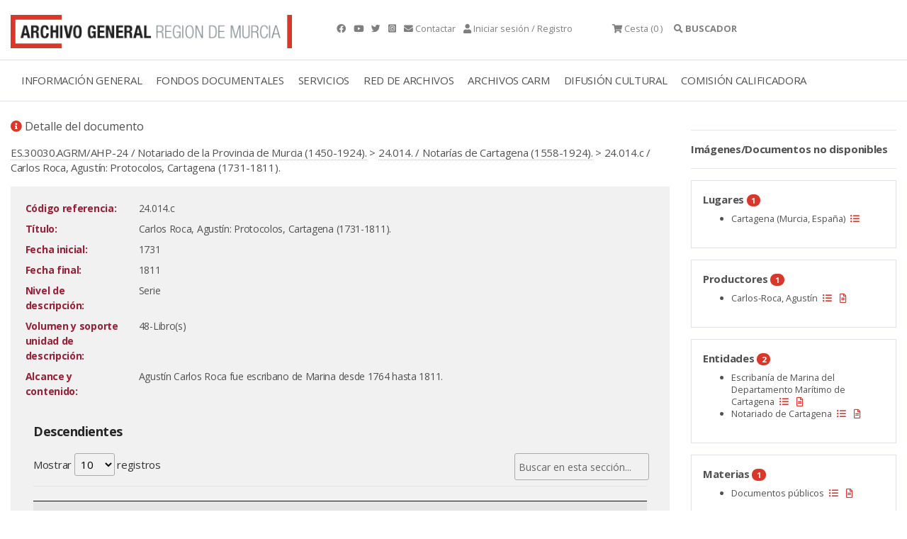

--- FILE ---
content_type: text/html; charset=ISO-8859-15
request_url: https://archivogeneral.carm.es/archivoGeneral/arg.detalle_documento?idDetalle=603355
body_size: 9684
content:
<!DOCTYPE html>
<html lang="en">
  <head>
<title>24.014.c Carlos Roca, Agustín: Protocolos, Cartagena (1731-1811). Archivo General de la Región de Murcia.</title>
 <meta name="robots" content="INDEX,FOLLOW"/> 
 <meta name="googlebot" content="index, follow"/>
<meta name="google-site-verification" content="2QAlPNp8MLwSV-AsAyFRpgdOsEpsj24yAhUc1IWa_nE" />
 <meta name="yandex-verification" content="4d6c970dc702b5b1" />
    <meta charset="utf-8">
    <meta name="viewport" content="width=device-width, initial-scale=1.0" />
<link rel="preload" as="font" crossorigin type="font/woff2" href="/web2019/webfonts/fa-brands-400.woff">
<link rel="preload" as="font" crossorigin type="font/woff2" href="/web2019/webfonts/fa-solid-900.woff2">
    <link rel="stylesheet" href="/web2019/css/bootstrap.css"/>
    <link rel="stylesheet" href="/web2019/css/all.css" />
    <link rel="stylesheet" href="/web2019/css/owl.carousel.css"/>
    <link rel="stylesheet" href="/web2019/css/owl.theme.default.css"/>
    <link rel="stylesheet" href="/web2019/css/animate.css"/>
    <link rel="stylesheet" href="/web2019/css/jquery.dataTables.min.css"/>
    <link type="text/css" rel="stylesheet" href="/web2019/css/lightgallery.css" />
    <link rel="stylesheet" href="/web2019/css/estilo.css"/>
    <link href="/web2019/css/gijgo.min.css" rel="stylesheet" type="text/css" />
<script async src="https://www.googletagmanager.com/gtag/js?id=G-YYHB8GSQ77"></script>
<script>
 window.dataLayer = window.dataLayer || [];
 function gtag(){dataLayer.push(arguments);}
gtag('js', new Date());
 gtag('config', 'G-YYHB8GSQ77');
</script>
<script type="text/javascript" src="https://archivogeneral.carm.es/js/md5.js"></script>
<link href="https://archivogeneral.carm.es/css/realPerson/jquery.realperson.css" rel="stylesheet" type="text/css"/>
<script language="javascript" type="text/javascript">document.domain = "carm.es";</script>
    <script src="/web2019/js/wow.min.js"></script>
    <script src="/web2019/js/jquery-3.6.0.min.js"></script>
<script type="text/javascript" src="https://archivogeneral.carm.es/js/realPerson/jquery.plugin.min.js"></script>
<script type="text/javascript" src="https://archivogeneral.carm.es/js/realPerson/jquery.realperson.min.js"></script>
<link rel="stylesheet" type="text/css" href="/web2019/css/jquery.dataTables.css"/>
    <script src="/web2019/js/jquery.dataTables.min.js"></script>
    <script>new WOW().init();</script>
    <script type="text/javascript" src="https://archivogeneral.carm.es/js/script.js?id=22222"></script>
<script>$(document).ready(function(){$('#tablaIndexar').DataTable({"ordering": false, 
    "oLanguage":{ "sProcessing":     "Procesando...",
    "sLengthMenu":     "Mostrar _MENU_ registros",
    "sZeroRecords":    "No se encontraron resultados",
    "sEmptyTable":     "Ningún dato disponible en esta tabla",
    "sInfo":           "",
    "sInfoEmpty":      "",
    "sInfoFiltered":   "(filtrado de un total de _MAX_ registros)",
    "sInfoPostFix":    "",
    "sSearch":         "",
    "sUrl":            "",
    "sInfoThousands":  ",",
    "sLoadingRecords": "Cargando...",
    "oPaginate": {
        "sFirst":    "Primero",
        "sLast":     "Último",
        "sNext":     "Siguiente",
        "sPrevious": "Anterior"
    },
    "oAria": {
        "sSortAscending":  ": Activar para ordenar la columna de manera ascendente",
        "sSortDescending": ": Activar para ordenar la columna de manera descendente"
    }}

    })
    ;

    var filterbox = $(".dataTables_filter");
    var searchbox = filterbox.children();

    filterbox.find("input").attr("placeholder", "Buscar en esta sección...");
  });

   </script>
<link rel="shortcut icon" type="image/x-icon" href="https://archivogeneral.carm.es/img/faviconagrm.ico" />
</head>
 <body class="interior">
<script type="text/javascript">
  var _OPERA_ = "Opera[\/\s](\d+\.\d+)";
  var _FIREFOX_ = "Firefox[\/\s](\d+\.\d+)";
  var _CHROME_ = "Chrome[\/\s]([0-9]{1,}[\\.0-9]{0,})";
  var _SAFARI_ = "Safari[\/\s](\d+\.\d+)";
  var _IE_ = "MSIE ([0-9]{1,}[\\.0-9]{0,})";
  var _NEW_IE_ = "rv:([0-9]{1,}[\\.0-9]{0,})";
  var _EDGE_ = "Edge[\/\s](\d+\.\d+)";
  var arrayNavegadores = new Array(_OPERA_, _FIREFOX_, _CHROME_, _SAFARI_, _IE_, _NEW_IE_, _EDGE_);
  var NAVEGADOR_OPERA_ = "Opera";
  var NAVEGADOR_FIREFOX = "Firefox";
  var NAVEGADOR_CHROME = "Chrome";
  var NAVEGADOR_SAFARI_ = "Safari";
  var NAVEGADOR_IE_ = "Internet Explorer";
  var NAVEGADOR_EDGE_ ="Microsoft Edge"
function esVersion(expRegular)
{
  var nBrowseVersion = null;
  var vTexto = navigator.userAgent;
  var re  = new RegExp(expRegular);
  re.exec(vTexto)
  return re.test(vTexto);
}  
function obtieneNombreNavegador()
{
  var vTexto = navigator.userAgent;
  if (esVersion(_OPERA_))
  {
    return NAVEGADOR_OPERA_;
  }
  if (esVersion(_FIREFOX_))
  {
    return NAVEGADOR_FIREFOX_;
  }
  if (esVersion(_CHROME_))
  {
    return NAVEGADOR_CHROME_;
  }
  if (esVersion(_SAFARI_))
  {
    return NAVEGADOR_SAFARI_;
  }
  if (esVersion(_EDGE_))
  {
    return NAVEGADOR_EDGE_;
  }
  if (esVersion(_IE_) || esVersion(_NEW_IE_))
  {
    return NAVEGADOR_IE_;
  }
  return null;
}
function obtieneNumeroVersion(expRegular)
{
  var nBrowseVersion = null;
  var vTexto = navigator.userAgent;
  var re  = new RegExp(expRegular);
  re.exec(vTexto)
  if (re.test(vTexto))
  {
    nBrowseVersion = re.exec(vTexto)[1];
    return nBrowseVersion;
  }
  return null;
}
function compruebaVersion()
{
 var retorno = null;
 var sizeArray = arrayNavegadores.length;
 for(i=0; i<sizeArray; i++)
 {
         var nVersion = obtieneNumeroVersion(arrayNavegadores[i]);
         if(nVersion != null)
         {
           retorno = parseFloat(nVersion);
         }
 }
  return retorno;
}
function compruebaAvisoVersion()
{
if(compruebaVersion() <= 9 && obtieneNombreNavegador() == NAVEGADOR_IE_)
{
  alert("La visualización del contenido de esta web no es compatible 100% con versiones de internet explorer inferiores a la 10.\n\n Se recomienda el uso de otro navegador.\n\n Muchas gracias.");
}
}
</script>
<script type="text/javascript">compruebaAvisoVersion(); </script>
<div class="container t9 py-3 gris ">
   <div class="row">
     <div class="col-4 ">
       <a href="././arg.inicio" title="Archivo general">
<picture class="img-fluid lazyloaded rc--lazyload" loading="lazy" >  <source type="image/jpeg" srcset="/web2019/img/logotipo-archivo-general.png"/>  <img class="img-fluid ls-is-cached lazyloaded" loading="lazy"  src="/web2019/img/logotipo-archivo-general.png" alt="Archivo general" title="Archivo general" style=""/></picture>
</a>
     </div>
     <div class="col-auto px-1 px-sm-5 py-2 py-sm-3 text-sm-right text-md-left">
        <a href="https://www.facebook.com/agrmoficial" class="mr-2" title="Facebook" target="_blank">  <em class="fab fa-facebook"></em>  </a> 
        <a href="https://www.youtube.com/channel/UCd0sXydhBoVghcKqUWsi_sw" class="mr-2" title="Youtube" target="_blank">  <em class="fab fa-youtube"></em>  </a> 
        <a href="https://twitter.com/ArchivoGRMurcia"  class="mr-2" title="Twitter" target="_blank"> <em class="fab fa-twitter"></em>  </a> 
		 <a href="https://www.instagram.com/archivoregionmurcia" class="mr-2" title="Instagram" target="_blank"> <em class=" fab fa-instagram-square"></em>  </a>  
        <a href="./arg.contactar" class="mr-2" title="Contactar"><em class="fas fa-envelope"></em>  <span class="d-none d-lg-inline-block"> Contactar</span></a>
        <a href="#" data-bs-toggle="modal" data-bs-target="#exampleModalCenter" title="Iniciar sesión/Registro"><em class="fas fa-user"></em>         <span class="d-none d-lg-inline-block">Iniciar sesión / Registro</span></a>
     </div>
     <div class="col-auto px-2 py-2 py-sm-3 text-sm-right text-md-left cesta ">    
       	<div class="dropdown">
       	<a href="#" title="Cesta"> <em class="fas fa-shopping-cart"></em>  <span class="d-none d-md-inline-block" title="Cesta" alt="Cesta">Cesta</span> (0
                            )    </a>  
       	</div>  
     </div> 
     <div class="col-auto px-1 px-sm-2 py-2 py-sm-3">  
     <div class="accordion buscador-item" id="accordionExample"><a data-bs-toggle="collapse" title="Buscador" data-bs-target="#collapseOne"      aria-expanded="true" aria-controls="collapseOne" style="cursor:pointer"><em class="fas fa-search"></em>  <strong>     <span class="d-none d-lg-inline-block">BUSCADOR</span></strong></a></div> 
     </div> 
   </div> 
</div> 
<div class="modal fade" id="exampleModalCenter" tabindex="-1" role="dialog" aria-labelledby="exampleModalCenterTitle" aria-hidden="true">
  <div class="modal-dialog modal-dialog-centered" role="document">
    <div class="modal-content">
    	  <div class="velo mb-3">
<picture class="img-fluid lazyloaded rc--lazyload" loading="lazy" >  <source type="image/jpeg" srcset="/web2019/img/registro.jpg"/>  <img class="img-fluid ls-is-cached lazyloaded" loading="lazy"  src="/web2019/img/registro.jpg" alt="Registrate en la web" title="Registrate en la web" style=""/></picture>
    	  </div>
      <div class="modal-header">
        <h5 class="modal-title" id="exampleModalCenterTitle">Iniciar sesión</h5>
        <button type="button" class="close" data-dismiss="modal" aria-label="Close">
          <span aria-hidden="true">&times;</span>
        </button>
      </div>
      <div class="modal-body">
      <form action="arg.conexion_post" method="POST" autocomplete="off">
      <div class="form-group px-5">
       <label style="display:none" for="usu"> Usuario </label>
        <input type="text" class="form-control" name="usu" id="usu" placeholder="Usuario"/>
      </div>
      <div class="form-group px-5">
       <label style="display:none" text="contraseña"  for="pas"> Contraseña </label>
        <input type="password" class="form-control" name="pas" id="pas" placeholder="Contraseña"/>
      </div>
      <input type="hidden" class="form-control" name="ip" id="ip"/>
      <span class="d-block text-center h6"><a href="./arg.registro" title="¿Quieres registrarte?">¿Quieres registrarte?</a> | <a href="./arg.recordarContrasena" title="¿Recuperar contraseña">¿Recuperar contraseña?</a></span>
      <div class="modal-footer text-center">
        <button type="submit" class="btn text-center w-100" title="Acceder" alt="Acceder">Acceder</button>
      </div>
</FORM>
<script type="text/javascript" language="Javascript">
  var vIP = "";
  $.ajax({
    type: "POST",
    url: "https://archivogeneral.carm.es/jsps/jsp/ip/getIpHttps.jsp"
  }).done(function( msg ) {
              vIP = msg;
              document.getElementById('ip').value = vIP.split("\n").join("");;
  });
</script>
      </div>
    </div>
  </div>
</div>
<div class="container-fluid border-top border-bottom">
<div class="row">
<div class="col-12">
<div class="menu-general container">
<nav class="navbar navbar-expand-lg navbar-light">
  <a class="navbar-toggler" data-bs-toggle="collapse" title="Menú" data-bs-target="#navbarmenugeneral" aria-controls="navbarSupportedContent" aria-expanded="false" aria-label="Toggle navigation">
    <span class="responsive d-block"> 
    <ul>
	    <li></li>
	    <li></li>
	    <li></li> 
    </ul>
    </span>
  </a>
  <div class="collapse navbar-collapse" id="navbarmenugeneral"> 
    <ul class="navbar-nav">
<li class="nav-item dropdown">
   <a class="nav-link " href="#" title="INFORMACIÓN GENERAL">INFORMACIÓN GENERAL</a>
   <div class="dropdown-menu" aria-labelledby="navbarDropdownMenuLink"> 
          <a class="dropdown-item" href="./arg.contenido?idsec=676" title="Localización y horario">LOCALIZACIÓN Y HORARIO</a>
          <a class="dropdown-item" href="https://my.matterport.com/show/?m=r7vF4bQtzhR&brand=0" title="Visita virtual">VISITA VIRTUAL</a>
          <a class="dropdown-item" href="./arg.contenido?idsec=717" title="Directorio">DIRECTORIO</a>
          <a class="dropdown-item" href="./arg.contenido?idsec=673" title="El edificio">EL EDIFICIO</a>
          <a class="dropdown-item" href="./arg.contenido?idsec=715" title="Historia, misión y funciones">HISTORIA, MISIÓN Y FUNCIONES</a>
          <a class="dropdown-item" href="./arg.contenido?idsec=1084" title="Transparencia">TRANSPARENCIA</a>
<a class="dropdown-item ml-3" href="./arg.contenido?idsec=718" title="Memoria de actividades">MEMORIA DE ACTIVIDADES</a>
<a class="dropdown-item ml-3" href="./arg.contenido?idsec=1000" title="Carta de Servicios">CARTA DE SERVICIOS</a>
          <a class="dropdown-item" href="./arg.contenido?idsec=672" title="Café del Archivo">CAFÉ DEL ARCHIVO</a>
          <a class="dropdown-item" href="./arg.contenido?idsec=674" title="Quejas y sugerencias">QUEJAS Y SUGERENCIAS</a>
   </div>
</li> 
<li class="nav-item dropdown">
   <a class="nav-link " href="#" title="FONDOS DOCUMENTALES">FONDOS DOCUMENTALES</a>
   <div class="dropdown-menu" aria-labelledby="navbarDropdownMenuLink"> 
          <a class="dropdown-item" href="./arg.contenido?idsec=713" title="Cuadro de clasificación">CUADRO DE CLASIFICACIÓN</a>
          <a class="dropdown-item" href="./arg.contenido?idsec=678" title="Investigación sobre fondos AGRM">INVESTIGACIÓN SOBRE FONDOS AGRM</a>
          <a class="dropdown-item" href="./arg.galeria?idseccion=734" title="Galerías temáticas">GALERÍAS TEMÁTICAS</a>
<a class="dropdown-item ml-3" href="./arg.mostrar_galeria.incluir_galeria?idseccion=576" title="Álbum Familiar Región Murcia">ÁLBUM FAMILIAR REGIÓN MURCIA</a>
          <a class="dropdown-item" href="./arg.contenido?idsec=714" title="Actualidad archivística">ACTUALIDAD ARCHIVÍSTICA</a>
   </div>
</li> 
<li class="nav-item dropdown">
   <a class="nav-link " href="#" title="SERVICIOS">SERVICIOS</a>
   <div class="dropdown-menu" aria-labelledby="navbarDropdownMenuLink"> 
          <a class="dropdown-item" href="./arg.contenido?idsec=908" title="Sala de investigación">SALA DE INVESTIGACIÓN</a>
<a class="dropdown-item ml-3" href="./arg.contenido?idsec=831" title="Confirmar mis consultas en Sala">CONFIRMAR MIS CONSULTAS EN SALA</a>
          <a class="dropdown-item" href="./arg.contenido?idsec=906" title="Reproducción de documentos">REPRODUCCIÓN DE DOCUMENTOS</a>
<a class="dropdown-item ml-3" href="./arg.contenido?idsec=901" title="Mis peticiones de copia">MIS PETICIONES DE COPIA</a>
          <a class="dropdown-item" href="./arg.contenido?idsec=1002" title="Biblioteca">BIBLIOTECA</a>
          <a class="dropdown-item" href="./arg.contenido?idsec=907" title="Certificados y copias auténticas">CERTIFICADOS Y COPIAS AUTÉNTICAS</a>
          <a class="dropdown-item" href="./arg.contenido?idsec=1100" title="Solicitud de acceso">SOLICITUD DE ACCESO</a>
          <a class="dropdown-item" href="./arg.contenido?idsec=1001" title="Restauración de documentos">RESTAURACIÓN DE DOCUMENTOS</a>
   </div>
</li> 
<li class="nav-item dropdown">
   <a class="nav-link " href="#" title="RED DE ARCHIVOS">RED DE ARCHIVOS</a>
   <div class="dropdown-menu" aria-labelledby="navbarDropdownMenuLink"> 
          <a class="dropdown-item" href="./arg.contenido?idsec=659" title="Directorio Regional de Archivos">DIRECTORIO REGIONAL DE ARCHIVOS</a>
          <a class="dropdown-item" href="./arg.contenido?idsec=668" title="Archivos Municipales">ARCHIVOS MUNICIPALES</a>
<a class="dropdown-item ml-3" href="./arg.contenido?idsec=669" title="Valoración documental en archivos municipales">VALORACIÓN DOCUMENTAL EN ARCHIVOS MUNICIPALES</a>
          <a class="dropdown-item" href="http://carmesi.regmurcia.com/" title="Proyecto Carmesí">PROYECTO CARMESÍ</a>
          <a class="dropdown-item" href="./arg.contenido?idsec=624" title="Normativa de archivos">NORMATIVA DE ARCHIVOS</a>
          <a class="dropdown-item" href="./arg.contenido?idsec=625" title="Formación archivística">FORMACIÓN ARCHIVÍSTICA</a>
   </div>
</li> 
<li class="nav-item dropdown">
   <a class="nav-link " href="#" title="ARCHIVOS CARM">ARCHIVOS CARM</a>
   <div class="dropdown-menu" aria-labelledby="navbarDropdownMenuLink"> 
          <a class="dropdown-item" href="./arg.contenido?idsec=727" title="Archivo Electrónico CARM">ARCHIVO ELECTRÓNICO CARM</a>
          <a class="dropdown-item" href="./arg.contenido?idsec=729" title="Consulta archivos administrativos">CONSULTA ARCHIVOS ADMINISTRATIVOS</a>
          <a class="dropdown-item" href="./arg.contenido?idsec=720" title="Transferencias documentales">TRANSFERENCIAS DOCUMENTALES</a>
          <a class="dropdown-item" href="./arg.contenido?idsec=721" title="Préstamo administrativo">PRÉSTAMO ADMINISTRATIVO</a>
          <a class="dropdown-item" href="./arg.contenido?idsec=726" title="Manual de archivos de oficina">MANUAL DE ARCHIVOS DE OFICINA</a>
          <a class="dropdown-item" href="./arg.contenido?idsec=730" title="Cuadro de clasificación CARM">CUADRO DE CLASIFICACIÓN CARM</a>
   </div>
</li> 
<li class="nav-item dropdown">
   <a class="nav-link " href="#" title="DIFUSIÓN CULTURAL">DIFUSIÓN CULTURAL</a>
   <div class="dropdown-menu" aria-labelledby="navbarDropdownMenuLink"> 
          <a class="dropdown-item" href="./arg.agenda_cultural" title="Agenda cultural">AGENDA CULTURAL</a>
          <a class="dropdown-item" href="./arg.contenido?idsec=1050" title="Exposiciones virtuales">EXPOSICIONES VIRTUALES</a>
          <a class="dropdown-item" href="./arg.contenido?idsec=912" title="Visitas guiadas">VISITAS GUIADAS</a>
          <a class="dropdown-item" href="./arg.contenido?idsec=911" title="Espacios culturales">ESPACIOS CULTURALES</a>
          <a class="dropdown-item" href="./arg.contenido?idsec=834" title="Publicaciones en línea">PUBLICACIONES EN LÍNEA</a>
   </div>
</li> 
<li class="nav-item dropdown">
   <a class="nav-link " href="#" title="COMISIÓN CALIFICADORA">COMISIÓN CALIFICADORA</a>
   <div class="dropdown-menu" aria-labelledby="navbarDropdownMenuLink"> 
          <a class="dropdown-item" href="./arg.contenido?idsec=1016" title="Objeto y ámbito">OBJETO Y ÁMBITO</a>
          <a class="dropdown-item" href="./arg.contenido?idsec=1019" title="Composición">COMPOSICIÓN</a>
          <a class="dropdown-item" href="./arg.contenido?idsec=1020" title="Funciones y contacto">FUNCIONES Y CONTACTO</a>
          <a class="dropdown-item" href="./arg.contenido?idsec=1021" title="Series valoradas">SERIES VALORADAS</a>
          <a class="dropdown-item" href="./arg.contenido?idsec=1076" title="Actas">ACTAS</a>
   </div>
</li> 
    </ul>   
  </div>
</nav>  
        
    <div id="collapseOne" class="collapse buscador" aria-labelledby="headingOne" data-parent="#accordionExample"> 
      <div class=""> 
<script>
function lanza_buscador(){
if (event.keyCode === 13) {javascript:buscar_2019();}
} </script>
<form id="formulario" name="formulario" method="post">
<input name="ses" type="hidden" id="ses" value="" />
<div class="container-fluid buscador mb-3" >
   <div class="row">
     <div class="col">
       <div class="py-4 px-4 container "> 
       	<div class="row"> 
       		<div class="form-group col-sm-7"> 
       	    <label class="form-check-label" style="display:none" for="textfield"> Buscador </label>
       	   <input type="text" class="form-control" name="textfield" id="textfield" placeholder="Buscar en el Archivo General... " onkeypress="lanza_buscador();"> 
              </input>
       	    <span class="t10">Use los operadores <strong>AND</strong>, <strong>OR</strong> y <strong>NOT</strong> (deben escribirse en mayúscula) para concretar más sus búsquedas </span>
       	    </div>
       		<div class="form-group col-sm-3"> 
       	    <div class="form-check">
       	    <input class="form-check-input" type="radio" name="filtro_radio" id="filtro_radio1" value="en_documentos" checked="checked"/>
       	    <label class="form-check-label" for="filtro_radio1"> Todos los documentos
       	    </label>
       	    </div>
       	    <div class="form-check">
       	    <input class="form-check-input" type="radio" name="filtro_radio" id="filtro_radio2" value="con_imagenes"/>
       	    <label class="form-check-label" for="filtro_radio2"> Documentos digitalizados
       	    </label>
       	    </div>
       	    <div class="form-check">
       	    <input class="form-check-input" type="radio" name="filtro_radio" id="filtro_radio3" value="sin_imagenes"/>
       	    <label class="form-check-label" for="filtro_radio3"> Documentos NO digitalizados
       	    </label>
       	    </div>
       		</div>
       	    <div class="form-group col-sm-2 text-right">
       	     <a href="https://archivogeneral.carm.es/adjuntos/AYUDA_BUSCADOR_Web2020.pdf" target="_blank" title="Ayuda"><button type="button" class="form-control t9 btn pq text-center" title="Ayuda" alt="Ayuda"><em class="fas fa-question-circle" title="Ayuda" alt="Ayuda"> </em> AYUDA </button></a>
       	    </div>
       	    </div>
<div class="row">
  <div class="form-group col-sm-9 mt-2">
   <label class="mr-2 d-block d-md-inline-block">Tipo de documento:</label>
   <div class="form-check form-check-inline">
     <input class="form-check-input" type="checkbox" name="tipoDocumento" id="fotografias" value="F"/>
     <label class="form-check-label " for="fotografias">
       Fotografías</label>
   </div>
   <div class="form-check form-check-inline">
       <input class="form-check-input" type="checkbox" name="tipoDocumento" id="mapas" value="M" />
    <label class="form-check-label " for="mapas">
      Mapas y planos </label>
   </div>
   <div class="form-check form-check-inline">
     <input class="form-check-input" type="checkbox" name="tipoDocumento" id="dibujos" value="D" />
     <label class="form-check-label " for="dibujos">
       Dibujos y grabados</label>
   </div>
   <div class="form-check form-check-inline">
     <input class="form-check-input" type="checkbox" name="tipoDocumento" id="tarjetas" value="T" />
     <label class="form-check-label " for="tarjetas">
       Tarjetas postales</label>
   </div>
   <div class="form-check form-check-inline">
     <input class="form-check-input" type="checkbox" name="tipoDocumento" id="carteles" value="C" />
     <label class="form-check-label " for="carteles">Carteles</label>
   </div>
  </div>
</div>
<div class="row">
       		<div class="col-sm-3 pb-1" title="Fecha desde" alt="Fecha desde"> 
             <label style="display:none" for="anio_desde"> Fecha desde
             </label>
       				<input data-format="dd/mm/yyyy" id="anio_desde" name="anio_desde" placeholder="Fecha desde" title="Fecha desde" alt="Fecha desde" />
       		</div>
       		<div class="col-sm-3 pb-1" title="Fecha hasta" alt="Fecha hasta"> 
             <label style="display:none" for="anio_hasta"  > Fecha hasta
             </label>
              			<input data-format="dd/mm/yyyy" id="anio_hasta" name="anio_hasta" placeholder="Fecha hasta" title="Fecha hasta" alt="Fecha hasta"/>
       		</div>
       		<div class="col-sm-3 pb-1" title="Fecha exacta" alt="Fecha exacta"> 
             <label style="display:none" for="fecha_exacta" > Fecha exacta
             </label>
       		    <input data-format="dd/mm/yyyy" id="fecha_exacta" name="fecha_exacta" placeholder="Fecha exacta" title="Fecha exacta" alt="Fecha exacta"/> 
       		</div>
       		<div class="col-sm-3 pb-1"> 
       	      <button type="button" class="form-control btn text-center w-100" title="Buscar" alt="Buscar" onclick="javascript:buscar_2019();">BUSCAR</button>
       		</div>
</div>
<table width="599" border="0" cellspacing="0" cellpadding="0">
  <tr>
    <td width="75" height="1" class="formulario"></td>
    <td width="20"></td>
    <td width="25"><label>
      <input name="f_publicos" type="hidden" id="publicos" value="557800"  />
    </label></td>
    <td width="10"></td>
    <td width="60" class="formulario"></td>
    <td width="10"></td>
    <td width="25"><label>
      <input name="f_privados" type="hidden" id="privados" value="1782432"   />
    </label></td>
    <td width="10"></td>
    <td width="60" class="formulario"></td>
    <td width="10"></td>
    <td width="25"><label>
      <input name="f_colecciones" type="hidden" id="colecciones" value="2046580"  />
    </label></td>
    <td width="5"></td>
    <td width="80" class="formulario"></td>
    <td width="10"></td>
    <td width="25"><label>
      <input name="f_reproducidos" type="hidden" id="reproducidos" value="2063820"  />
    </label></td>
    <td width="5"></td>
    <td width="100" class="formulario"></td>
    <td></td>
  </tr>
</table>
       	</div>
       </div> 
     </div> 
   </div> 
</div> 
</form>
      </div>
    </div>  
</div>
</div>
</div>
</div>
<div class="container contenido-interior"> 
 <div class="row">
<div class="container contenido-interior mt-4">
<div class="row">
<div class="col-sm-9 contenido">
<p class="t7"><i class="fas fa-info-circle color-1"></i> Detalle del documento</p>
<div class="mb-3">
<a href="./arg.detalle_documento?idDetalle=2760783">ES.30030.AGRM/AHP-24 / Notariado de la Provincia de Murcia (1450-1924).</a> >  <a href="./arg.detalle_documento?idDetalle=563177">24.014. / Notarías de Cartagena (1558-1924).</a> > 24.014.c / Carlos Roca, Agustín: Protocolos, Cartagena (1731-1811).
</div>
<div class="bg-light p-3">
<div class="text-right">
</div>
<table class="table-borderless table-sm table table-responsive w-100">
  <tbody>
<tr>
      <td width="150" valign="top"><div style="color:#981f36;font-weight:bold;">Código referencia:</div></td>
      <td width="3"></td>
      <td valign="top" class="texto">24.014.c</td>
      
<td valign="top" width="150">

      </td>
      </tr>
<tr>
      <td width="150" valign="top"><div style="color:#981f36;font-weight:bold;">Título:</div></td>
      <td width="3"></td>
      <td valign="bottom" >
      <div style="text-align:justify" class="texto">Carlos Roca, Agustín: Protocolos, Cartagena (1731-1811).</div>
      </td>
      <td valign="top" width="150"></td>
      </tr>
      
<tr>
      <td width="150" valign="top"><div style="color:#981f36;font-weight:bold;">Fecha inicial:</div></td>
      <td width="3"></td>
      <td valign="bottom" >
      <div style="text-align:justify" class="texto">1731</div>
      </td>
      <td valign="top" width="150"></td>
      </tr>
      
<tr>
      <td width="150" valign="top"><div style="color:#981f36;font-weight:bold;">Fecha final:</div></td>
      <td width="3"></td>
      <td valign="bottom" >
      <div style="text-align:justify" class="texto">1811</div>
      </td>
      <td valign="top" width="150"></td>
      </tr>
      


<tr>
      <td width="150" valign="top"><div style="color:#981f36;font-weight:bold;">Nivel de descripción:</div></td>
      <td width="3"></td>
      <td valign="bottom" >
      <div style="text-align:justify" class="texto">Serie</div>
      </td>
      <td valign="top" width="150"></td>
      </tr>
      
<tr>
      <td width="150" valign="top"><div style="color:#981f36;font-weight:bold;">Volumen y soporte unidad de descripción:</div></td>
      <td width="3"></td>
      <td valign="bottom" >
      <div style="text-align:justify" class="texto"> 48-Libro(s)</div>
      </td>
      <td valign="top" width="150"></td>
      </tr>
      






<tr>
      <td width="150" valign="top"><div style="color:#981f36;font-weight:bold;">Alcance y contenido:</div></td>
      <td width="3"></td>
      <td valign="bottom" >
      <div style="text-align:justify" class="texto">Agustín Carlos Roca fue escribano de Marina desde 1764 hasta 1811.</div>
      </td>
      <td valign="top" width="150"></td>
      </tr>
      

















  </tbody>
</table>
<div class="bg-light p-3 mt-2">
<h4>Descendientes</h4>
<table id="tablaIndexar"  class="table table-striped" > 
 <thead>
  <tr>
    <th> </th>
   </tr>
 </thead> 
 <tbody>
   <tr>
     <td><a href="./arg.detalle_documento?idDetalle=1859402" title="NOT,6058 / Registro de Agustín Carlos Roca, Cartagena de 1736.">NOT,6058 / Registro de Agustín Carlos Roca, Cartagena de 1736.</a>
     </td>
   </tr>
   <tr>
     <td><a href="./arg.detalle_documento?idDetalle=1859406" title="NOT,6059 / Registro de Agustín Carlos Roca, Cartagena de 1740-1743.">NOT,6059 / Registro de Agustín Carlos Roca, Cartagena de 1740-1743.</a>
     </td>
   </tr>
   <tr>
     <td><a href="./arg.detalle_documento?idDetalle=1859408" title="NOT,6060 / Registro de Agustín Carlos Roca, Cartagena. Años 1764-1768.">NOT,6060 / Registro de Agustín Carlos Roca, Cartagena. Años 1764-1768.</a>
     </td>
   </tr>
   <tr>
     <td><a href="./arg.detalle_documento?idDetalle=1859409" title="NOT,6061 / Registro de Agustín Carlos Roca, Cartagena: Escribano de Marina. Años 1769-1770.">NOT,6061 / Registro de Agustín Carlos Roca, Cartagena: Escribano de Marina. Años 1769-1770.</a>
     </td>
   </tr>
   <tr>
     <td><a href="./arg.detalle_documento?idDetalle=1859410" title="NOT,6062 / Registro de Agustín Carlos Roca, Cartagena. Año 1771.">NOT,6062 / Registro de Agustín Carlos Roca, Cartagena. Año 1771.</a>
     </td>
   </tr>
   <tr>
     <td><a href="./arg.detalle_documento?idDetalle=1859411" title="NOT,6063 / Registro de Agustín Carlos Roca, Cartagena. Año 1772.">NOT,6063 / Registro de Agustín Carlos Roca, Cartagena. Año 1772.</a>
     </td>
   </tr>
   <tr>
     <td><a href="./arg.detalle_documento?idDetalle=1859412" title="NOT,6064 / Registro de Agustín Carlos Roca, Cartagena. Año 1773.">NOT,6064 / Registro de Agustín Carlos Roca, Cartagena. Año 1773.</a>
     </td>
   </tr>
   <tr>
     <td><a href="./arg.detalle_documento?idDetalle=1859414" title="NOT,6066 / Registro de Agustín Carlos Roca, Cartagena. Año 1775.">NOT,6066 / Registro de Agustín Carlos Roca, Cartagena. Año 1775.</a>
     </td>
   </tr>
   <tr>
     <td><a href="./arg.detalle_documento?idDetalle=1859416" title="NOT,6068 / Registro de Agustín Carlos Roca, Cartagena. Año 1777.">NOT,6068 / Registro de Agustín Carlos Roca, Cartagena. Año 1777.</a>
     </td>
   </tr>
   <tr>
     <td><a href="./arg.detalle_documento?idDetalle=1859418" title="NOT,6069 / Registro de Agustín Carlos Roca, Cartagena. Años 1778-1779.">NOT,6069 / Registro de Agustín Carlos Roca, Cartagena. Años 1778-1779.</a>
     </td>
   </tr>
   <tr>
     <td><a href="./arg.detalle_documento?idDetalle=1859420" title="NOT,6070 / Registro de Agustín Carlos Roca, Cartagena. Año 1780.">NOT,6070 / Registro de Agustín Carlos Roca, Cartagena. Año 1780.</a>
     </td>
   </tr>
   <tr>
     <td><a href="./arg.detalle_documento?idDetalle=1859423" title="NOT,6071 / Registro de Agustín Carlos Roca, Cartagena. Año 1781.">NOT,6071 / Registro de Agustín Carlos Roca, Cartagena. Año 1781.</a>
     </td>
   </tr>
   <tr>
     <td><a href="./arg.detalle_documento?idDetalle=1859424" title="NOT,6072 / Registro de Agustín Carlos Roca, Cartagena. Año 1782.">NOT,6072 / Registro de Agustín Carlos Roca, Cartagena. Año 1782.</a>
     </td>
   </tr>
   <tr>
     <td><a href="./arg.detalle_documento?idDetalle=1859427" title="NOT,6073 / Registro de Agustín Carlos Roca, Cartagena. Año 1783.">NOT,6073 / Registro de Agustín Carlos Roca, Cartagena. Año 1783.</a>
     </td>
   </tr>
   <tr>
     <td><a href="./arg.detalle_documento?idDetalle=1859428" title="NOT,6074 / Registro de Agustín Carlos Roca, Cartagena. Año 1784.">NOT,6074 / Registro de Agustín Carlos Roca, Cartagena. Año 1784.</a>
     </td>
   </tr>
   <tr>
     <td><a href="./arg.detalle_documento?idDetalle=1859429" title="NOT,6075 / Registro de Agustín Carlos Roca, Cartagena. Año 1785.">NOT,6075 / Registro de Agustín Carlos Roca, Cartagena. Año 1785.</a>
     </td>
   </tr>
   <tr>
     <td><a href="./arg.detalle_documento?idDetalle=1859431" title="NOT,6076 / Registro de Agustín Carlos Roca, Cartagena. Año 1786.">NOT,6076 / Registro de Agustín Carlos Roca, Cartagena. Año 1786.</a>
     </td>
   </tr>
   <tr>
     <td><a href="./arg.detalle_documento?idDetalle=1859436" title="NOT,6077 / Registro de Agustín Carlos Roca, Cartagena. Año 1788.">NOT,6077 / Registro de Agustín Carlos Roca, Cartagena. Año 1788.</a>
     </td>
   </tr>
   <tr>
     <td><a href="./arg.detalle_documento?idDetalle=603357" title="NOT,6078 / Registro de Agustín Carlos Roca, Cartagena: Escribano de Marina. Año 1789.">NOT,6078 / Registro de Agustín Carlos Roca, Cartagena: Escribano de Marina. Año 1789.</a>
     </td>
   </tr>
   <tr>
     <td><a href="./arg.detalle_documento?idDetalle=1735332" title="NOT,6079 / Registro de Agustín Carlos Roca, Cartagena: Escribano de Marina. Años 1789-1794.">NOT,6079 / Registro de Agustín Carlos Roca, Cartagena: Escribano de Marina. Años 1789-1794.</a>
     </td>
   </tr>
   <tr>
     <td><a href="./arg.detalle_documento?idDetalle=1859438" title="NOT,6080 / Registro de Agustín Carlos Roca, Cartagena: Escribano de Marina. Año 1790.">NOT,6080 / Registro de Agustín Carlos Roca, Cartagena: Escribano de Marina. Año 1790.</a>
     </td>
   </tr>
   <tr>
     <td><a href="./arg.detalle_documento?idDetalle=1859440" title="NOT,6081 / Registro de Agustín Carlos Roca, Cartagena: Escribano de Marina. Año 1791.">NOT,6081 / Registro de Agustín Carlos Roca, Cartagena: Escribano de Marina. Año 1791.</a>
     </td>
   </tr>
   <tr>
     <td><a href="./arg.detalle_documento?idDetalle=1859442" title="NOT,6082 / Registro de Agustín Carlos Roca, Cartagena: Escribano de Marina. Año 1792.">NOT,6082 / Registro de Agustín Carlos Roca, Cartagena: Escribano de Marina. Año 1792.</a>
     </td>
   </tr>
   <tr>
     <td><a href="./arg.detalle_documento?idDetalle=1859444" title="NOT,6083 / Registro de Agustín Carlos Roca: Escribano de Marina, Cartagena. Año 1793.">NOT,6083 / Registro de Agustín Carlos Roca: Escribano de Marina, Cartagena. Año 1793.</a>
     </td>
   </tr>
   <tr>
     <td><a href="./arg.detalle_documento?idDetalle=1859446" title="NOT,6084 / Registro de Agustín Carlos Roca, Cartagena: Escribano de Marina. Año 1794.">NOT,6084 / Registro de Agustín Carlos Roca, Cartagena: Escribano de Marina. Año 1794.</a>
     </td>
   </tr>
   <tr>
     <td><a href="./arg.detalle_documento?idDetalle=1859447" title="NOT,6085 / Registro de Agustín Carlos Roca, Cartagena: Escribano de Marina. Año 1795.">NOT,6085 / Registro de Agustín Carlos Roca, Cartagena: Escribano de Marina. Año 1795.</a>
     </td>
   </tr>
   <tr>
     <td><a href="./arg.detalle_documento?idDetalle=1859449" title="NOT,6086 / Registro de Agustín Carlos Roca, Cartagena: Escribano de Marina. Años 1795-1797.">NOT,6086 / Registro de Agustín Carlos Roca, Cartagena: Escribano de Marina. Años 1795-1797.</a>
     </td>
   </tr>
   <tr>
     <td><a href="./arg.detalle_documento?idDetalle=1859453" title="NOT,6087 / Registro de Agustín Carlos Roca, Cartagena: Escribano de Marina. Año 1796.">NOT,6087 / Registro de Agustín Carlos Roca, Cartagena: Escribano de Marina. Año 1796.</a>
     </td>
   </tr>
   <tr>
     <td><a href="./arg.detalle_documento?idDetalle=1859454" title="NOT,6088 / Registro de Agustín Carlos Roca, Cartagena: Escribano de Marina. Año 1797.">NOT,6088 / Registro de Agustín Carlos Roca, Cartagena: Escribano de Marina. Año 1797.</a>
     </td>
   </tr>
   <tr>
     <td><a href="./arg.detalle_documento?idDetalle=1859455" title="NOT,6089 / Registro de Agustín Carlos Roca, Cartagena: Escribano de Marina. Año 1798.">NOT,6089 / Registro de Agustín Carlos Roca, Cartagena: Escribano de Marina. Año 1798.</a>
     </td>
   </tr>
   <tr>
     <td><a href="./arg.detalle_documento?idDetalle=589329" title="NOT,6090 / Registro de Agustín Carlos Roca, Cartagena: Escribano de Marina. Años 1798-1800.">NOT,6090 / Registro de Agustín Carlos Roca, Cartagena: Escribano de Marina. Años 1798-1800.</a>
     </td>
   </tr>
   <tr>
     <td><a href="./arg.detalle_documento?idDetalle=1859457" title="NOT,6091 / Registro de Agustín Carlos Roca, Cartagena: Escribano de Marina. Año 1799.">NOT,6091 / Registro de Agustín Carlos Roca, Cartagena: Escribano de Marina. Año 1799.</a>
     </td>
   </tr>
   <tr>
     <td><a href="./arg.detalle_documento?idDetalle=1860350" title="NOT,6579 / Registro de Agustín Carlos Roca, Cartagena de 1800-1801.">NOT,6579 / Registro de Agustín Carlos Roca, Cartagena de 1800-1801.</a>
     </td>
   </tr>
   <tr>
     <td><a href="./arg.detalle_documento?idDetalle=1860351" title="NOT,6580 / Registro de Agustín Carlos Roca, Cartagena de 1801-1803.">NOT,6580 / Registro de Agustín Carlos Roca, Cartagena de 1801-1803.</a>
     </td>
   </tr>
   <tr>
     <td><a href="./arg.detalle_documento?idDetalle=1860352" title="NOT,6581 / Registro de Agustín Carlos Roca, Cartagena de 1802.">NOT,6581 / Registro de Agustín Carlos Roca, Cartagena de 1802.</a>
     </td>
   </tr>
   <tr>
     <td><a href="./arg.detalle_documento?idDetalle=1860353" title="NOT,6582 / Registro de Agustín Carlos Roca, Cartagena de 1803.">NOT,6582 / Registro de Agustín Carlos Roca, Cartagena de 1803.</a>
     </td>
   </tr>
   <tr>
     <td><a href="./arg.detalle_documento?idDetalle=1860354" title="NOT,6583 / Registro de Agustín Carlos Roca, Cartagena: Escribano de Marina. Años 1804-1807.">NOT,6583 / Registro de Agustín Carlos Roca, Cartagena: Escribano de Marina. Años 1804-1807.</a>
     </td>
   </tr>
   <tr>
     <td><a href="./arg.detalle_documento?idDetalle=722527" title="NOT,6584/1 / Registro de Agustín Carlos Roca, Cartagena: Escribano de Marina. Año 1804.">NOT,6584/1 / Registro de Agustín Carlos Roca, Cartagena: Escribano de Marina. Año 1804.</a>
     </td>
   </tr>
   <tr>
     <td><a href="./arg.detalle_documento?idDetalle=722535" title="NOT,6585/1 / Registros de Agustín Carlos Roca, Cartagena: Escribano de Marina. Años 1804-1807.">NOT,6585/1 / Registros de Agustín Carlos Roca, Cartagena: Escribano de Marina. Años 1804-1807.</a>
     </td>
   </tr>
   <tr>
     <td><a href="./arg.detalle_documento?idDetalle=1724887" title="NOT,6586 / Registro de Agustín Carlos Roca, Cartagena: Escribano de Marina de 1805">NOT,6586 / Registro de Agustín Carlos Roca, Cartagena: Escribano de Marina de 1805</a>
     </td>
   </tr>
   <tr>
     <td><a href="./arg.detalle_documento?idDetalle=722540" title="NOT,6587 / Registro de Agustín Carlos Roca, Cartagena: Escribano de Marina de 1806.">NOT,6587 / Registro de Agustín Carlos Roca, Cartagena: Escribano de Marina de 1806.</a>
     </td>
   </tr>
   <tr>
     <td><a href="./arg.detalle_documento?idDetalle=722542" title="NOT,6588 / Registro de Agustín Carlos Roca, Cartagena: Escribano de Marina de 1807.">NOT,6588 / Registro de Agustín Carlos Roca, Cartagena: Escribano de Marina de 1807.</a>
     </td>
   </tr>
   <tr>
     <td><a href="./arg.detalle_documento?idDetalle=722546" title="NOT,6589 / Registro de Agustín Carlos Roca, Cartagena: Escribano de Marina de 1808-1809">NOT,6589 / Registro de Agustín Carlos Roca, Cartagena: Escribano de Marina de 1808-1809</a>
     </td>
   </tr>
   <tr>
     <td><a href="./arg.detalle_documento?idDetalle=722549" title="NOT,6590/1 / Registro de Agustín Carlos Roca, Cartagena: Escribano de Marina de 1808-1811.">NOT,6590/1 / Registro de Agustín Carlos Roca, Cartagena: Escribano de Marina de 1808-1811.</a>
     </td>
   </tr>
   <tr>
     <td><a href="./arg.detalle_documento?idDetalle=722668" title="NOT,6591/1 / Registro de Agustín Carlos Roca, Cartagena: Escribano de Marina de 1810-1811.">NOT,6591/1 / Registro de Agustín Carlos Roca, Cartagena: Escribano de Marina de 1810-1811.</a>
     </td>
   </tr>
 </tbody> 
</table>
</div>
</div>
</div>
<div class="col-sm-3 lateral-interior wow fadeInRight">
	<hr>   
<b>Imágenes/Documentos no disponibles</b>
	<hr>   
<tr>
<td  style="padding: 5px 5px 5px 5px;" bgcolor="#E7E7E7" valign="top" >
<div class="caja border my-3 p-3">
<span class="bold my-2">Lugares <span class="badge bg-1 blanco badge-pill">1 </span></span>
<ul class="mt-2 t9">
<li>Cartagena (Murcia, España)
<a href="./listado_resultados?campo_busqueda=*&pidses=&geo_list=Cartagena%20(Murcia%2C%20Espa%C3%B1a)&filtro_radio=en_documentos" data-toggle="tooltip" title="Filtrar por"><i class="fas fa-list-ul color-1 mx-1"></i></a>
</li>
</ul>
</div>
</td></tr>
<tr>
<td  style="padding: 5px 5px 5px 5px;" bgcolor="#E7E7E7" valign="top" >
<div class="caja border my-3 p-3">
<span class="bold my-2">Productores <span class="badge bg-1 blanco badge-pill">1 </span></span>
<ul class="mt-2 t9">
<li>Carlos-Roca, Agustín
<a href="./listado_resultados?campo_busqueda=*&pidses=&productores_list=Carlos-Roca%2C%20Agust%C3%ADn&filtro_radio=en_documentos" data-toggle="tooltip" title="Filtrar por"><i class="fas fa-list-ul color-1 mx-1"></i></a>
<a href="./arg.detalle_documento_descriptor?idDetalle=584340&amp;idFicha=1001&amp;pidSes=" data-toggle="tooltip" title="Descriptor"><i class="far fa-file-alt color-1 mx-1"></i></a>
</li>
</ul>
</div>
</td></tr>
<tr>
<td  style="padding: 5px 5px 5px 5px;" bgcolor="#E7E7E7" valign="top" >
<div class="caja border my-3 p-3">
<span class="bold my-2">Entidades <span class="badge bg-1 blanco badge-pill">2 </span></span>
<ul class="mt-2 t9">
<li>Escribanía de Marina del Departamento Marítimo de Cartagena
<a href="./listado_resultados?campo_busqueda=*&pidses=&entidades_list=Escriban%C3%ADa%20de%20Marina%20del%20Departamento%20Mar%C3%ADtimo%20de%20Cartagena&filtro_radio=en_documentos" data-toggle="tooltip" title="Filtrar por"><i class="fas fa-list-ul color-1 mx-1"></i></a>
<a href="./arg.detalle_documento_descriptor?idDetalle=603356&amp;idFicha=1006&amp;pidSes=" data-toggle="tooltip" title="Descriptor"><i class="far fa-file-alt color-1 mx-1"></i></a>
</li>
<li>Notariado de Cartagena
<a href="./listado_resultados?campo_busqueda=*&pidses=&entidades_list=Notariado%20de%20Cartagena&filtro_radio=en_documentos" data-toggle="tooltip" title="Filtrar por"><i class="fas fa-list-ul color-1 mx-1"></i></a>
<a href="./arg.detalle_documento_descriptor?idDetalle=2114820&amp;idFicha=1006&amp;pidSes=" data-toggle="tooltip" title="Descriptor"><i class="far fa-file-alt color-1 mx-1"></i></a>
</li>
</ul>
</div>
</td></tr>
<tr>
<td  style="padding: 5px 5px 5px 5px;" bgcolor="#E7E7E7" valign="top" >
<div class="caja border my-3 p-3">
<span class="bold my-2">Materias <span class="badge bg-1 blanco badge-pill">1 </span></span>
<ul class="mt-2 t9">
<li>Documentos públicos
<a href="./listado_resultados?campo_busqueda=*&pidses=&materias_list=Documentos%20p%C3%BAblicos&filtro_radio=en_documentos" data-toggle="tooltip" title="Filtrar por"><i class="fas fa-list-ul color-1 mx-1"></i></a>
<a href="./arg.detalle_documento_descriptor?idDetalle=592564&amp;idFicha=1006&amp;pidSes=" data-toggle="tooltip" title="Descriptor"><i class="far fa-file-alt color-1 mx-1"></i></a>
</li>
</ul>
</div>
</td></tr>
	<br/>   
</div>
</div>
</div>
</div>
 <div class="footer py-5 mt-4 border-top">
  <div class="container">
    <div class="row">
      <div class="col-sm-3 t9">
<picture class="img-fluid lazyloaded rc--lazyload" loading="lazy" >  <source type="image/jpeg" srcset="/web2019/img/logo-carm.png"/>  <img class="img-fluid ls-is-cached lazyloaded" loading="lazy"  src="/web2019/img/logo-carm.png" alt="Logo CARM" title="Logo CARM" style=""/></picture>
        <span class="mt-3 d-block">Consejería de Turismo, Cultura, Juventud y Deportes</span>
        <span class="mt-3 d-block">&#169; Archivo General de la Región de Murcia. <br/></span> 
      </div>     
      <div class="col-sm-3 t9">
        <span class="mt-3 d-block bold">Localización</span>
        <span class="mt-2 d-block">
          Archivo General de la Región de Murcia<br/> 
          Avda. de los Pinos, 4<br/>
          30009 MURCIA<br/> 
        </span>    
      </div>     
    <div class="col-sm-3 t9">
<span class="mt-3 d-block bold">Horario</span>
<span class="mt-2 d-block">
Lunes: 8:30 a 14:30 y 16:00 a 20:00 <br>
Martes a Viernes : 8:30 a 14.30 <br>
</span>
    </div>     
    <div class="col-sm-3 t9">
      <span class="mt-3 d-block bold">Más info</span>
      <ul class="list-unstyled mt-2">
        <li><a href="./arg.contenido?idsec=716" title="Uso y Privacidad">Uso y Privacidad</a></li>
        <li><a href="./arg.contenido?idsec=621" title="MapaWeb">MapaWeb</a></li>
        <li><a href="./arg.contenido?idsec=1000" title="Carta de Servicios">Carta de Servicios</a></li>
        <li><a href="./arg.contenido?idsec=1025" title="Accesibilidad">Accesibilidad</a></li>
      </ul>
    </div>
   </div>
  </div>
 </div>
 <!-- scripts --> 
 <script src="/web2019/js/popper.min.js"></script> 
 <script src="/web2019/js/bootstrap-5.1.3.min.js"></script>
 <script src="/web2019/js/owl.carousel.js"></script> 
 <script src="/web2019/js/componentes.js"></script>
 <script src="/web2019/js/lightgallery1_2.js"></script> 
 <!-- A jQuery plugin that adds cross-browser mouse wheel support. (Optional) --> 
 <script src="/web2019/js/jquery.mousewheel.min.js"></script>
 <!-- lightgallery plugins -->
 <script src="/web2019/js/lg-thumbnail.min.js"></script> 
 <script src="/web2019/js/lg-fullscreen.min.js"></script>
 <script src="/web2019/js/lg-autoplay.min.js"></script>
 <script src="/web2019/js/lg-rotate.min1.js"></script>
 <script src="/web2019/js/lg-zoom3.min.js"></script>
 <script src="/web2019/js/lg-pager.js"></script>
 <script src="/web2019/js/lg-pageselector.min.js"></script>
  <script src="/web2019/js/gijgo.min.js" type="text/javascript"></script> 
  <script src="/web2019/js/messages-es-es.js" type="text/javascript"></script> 
<script>
 var today = new Date(new Date().getFullYear(), new Date().getMonth(), new Date().getDate()); 
 $('#anio_desde').datepicker({ 
   uiLibrary: 'bootstrap4', 
   locale: 'es-es', 
   iconsLibrary: 'fontawesome', 
   maxDate: function () { 
   return $('#anio_hasta').val();
   }
 });
 $('#anio_hasta').datepicker({ 
   uiLibrary: 'bootstrap4', 
   locale: 'es-es', 
   iconsLibrary: 'fontawesome', 
   minDate: function () { 
   return $('#anio_desde').val();
   }
 });
   $('#fecha_exacta').datepicker({ 
   uiLibrary: 'bootstrap4', 
   locale: 'es-es', 
   iconsLibrary: 'fontawesome' 
 });
</script>
        
        
 <script type="text/javascript" src="/_Incapsula_Resource?SWJIYLWA=719d34d31c8e3a6e6fffd425f7e032f3&ns=1&cb=1782689573" async></script></body>
</html>


--- FILE ---
content_type: text/html;charset=UTF-8
request_url: https://archivogeneral.carm.es/jsps/jsp/ip/getIpHttps.jsp
body_size: -56
content:

18.221.63.2, 107.154.186.19